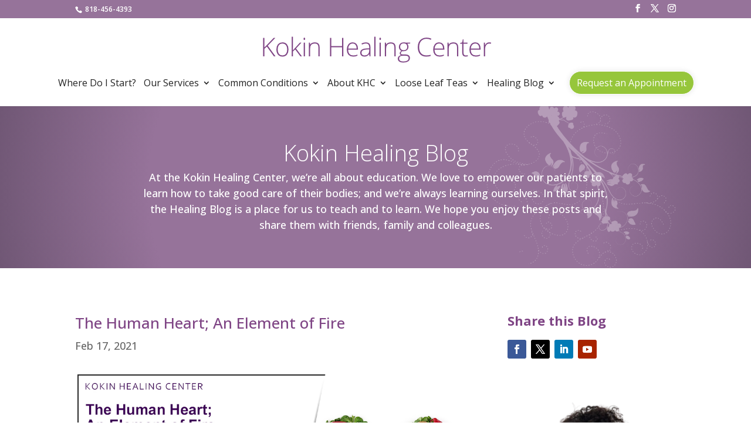

--- FILE ---
content_type: text/css
request_url: https://kokinhealingcenter.com/wp-content/et-cache/3525/et-core-unified-tb-71-tb-68-deferred-3525.min.css?ver=1768714563
body_size: 1523
content:
div.et_pb_section.et_pb_section_0_tb_body{background-image:radial-gradient(circle at center,#96739a 59%,#705775 100%)!important}.et_pb_section_0_tb_body.et_pb_section{padding-top:0px;padding-bottom:0px}.et_pb_row_0_tb_body{background-size:contain;background-position:right 0px top;background-blend-mode:screen;background-image:url(https://kokinhealingcenter.com/wp-content/uploads/2025/11/leaves30.png)}.et_pb_row_0_tb_body.et_pb_row{padding-top:60px!important;padding-bottom:60px!important;padding-top:60px;padding-bottom:60px}.et_pb_cta_0_tb_body.et_pb_promo h2,.et_pb_cta_0_tb_body.et_pb_promo h1.et_pb_module_header,.et_pb_cta_0_tb_body.et_pb_promo h3.et_pb_module_header,.et_pb_cta_0_tb_body.et_pb_promo h4.et_pb_module_header,.et_pb_cta_0_tb_body.et_pb_promo h5.et_pb_module_header,.et_pb_cta_0_tb_body.et_pb_promo h6.et_pb_module_header{font-weight:300!important;font-size:38px!important}.et_pb_cta_0_tb_body.et_pb_promo .et_pb_promo_description div{line-height:1.5em}.et_pb_cta_0_tb_body.et_pb_promo{margin-right:-24px!important}.et_pb_cta_0_tb_body{max-width:800px;margin:0 auto}.et_pb_cta_0_tb_body.et_pb_promo .et_pb_button_wrapper{text-align:center}body #page-container .et_pb_section .et_pb_cta_0_tb_body.et_pb_promo .et_pb_promo_button.et_pb_button{color:#ffffff!important;border-width:1px!important;border-radius:100px}body #page-container .et_pb_section .et_pb_cta_0_tb_body.et_pb_promo .et_pb_button_wrapper .et_pb_promo_button.et_pb_button{margin-top:20px!important}.et_pb_cta_0_tb_body.et_pb_promo .et_pb_promo_description{padding-bottom:0}.et_pb_cta_0_tb_body.et_pb_promo .et_pb_promo_description h2{margin-bottom:5px}.et_pb_post_title_0_tb_body .et_pb_title_container h1.entry-title,.et_pb_post_title_0_tb_body .et_pb_title_container h2.entry-title,.et_pb_post_title_0_tb_body .et_pb_title_container h3.entry-title,.et_pb_post_title_0_tb_body .et_pb_title_container h4.entry-title,.et_pb_post_title_0_tb_body .et_pb_title_container h5.entry-title,.et_pb_post_title_0_tb_body .et_pb_title_container h6.entry-title{line-height:1.3em}.et_pb_post_title_0_tb_body .et_pb_title_meta_container{margin-bottom:30px}.et_pb_post_title_0_tb_body .et_pb_title_featured_container img{height:auto;max-height:none}.et_pb_text_0_tb_body.et_pb_text{color:#7f4585!important}.et_pb_text_0_tb_body{font-weight:700;font-size:22px;margin-bottom:20px!important}ul.et_pb_social_media_follow_0_tb_body{margin-bottom:50px!important}.et_pb_blurb_0_tb_body.et_pb_blurb .et_pb_module_header,.et_pb_blurb_0_tb_body.et_pb_blurb .et_pb_module_header a{font-size:22px}.et_pb_blurb_0_tb_body.et_pb_blurb p,.et_pb_blurb_0_tb_body.et_pb_blurb{line-height:1.8em}.et_pb_sidebar_0_tb_body.et_pb_widget_area h3:first-of-type,.et_pb_sidebar_0_tb_body.et_pb_widget_area h4:first-of-type,.et_pb_sidebar_0_tb_body.et_pb_widget_area h5:first-of-type,.et_pb_sidebar_0_tb_body.et_pb_widget_area h6:first-of-type,.et_pb_sidebar_0_tb_body.et_pb_widget_area h2:first-of-type,.et_pb_sidebar_0_tb_body.et_pb_widget_area h1:first-of-type,.et_pb_sidebar_0_tb_body.et_pb_widget_area .widget-title,.et_pb_sidebar_0_tb_body.et_pb_widget_area .widgettitle{font-weight:700;font-size:22px}.et_pb_sidebar_0_tb_body.et_pb_widget_area{border:none!important}.et_pb_sidebar_0_tb_body.et_pb_widget_area h4.widgettitle{margin-bottom:20px}.et_pb_social_media_follow_network_0_tb_body a.icon{background-color:#3b5998!important}.et_pb_social_media_follow_network_1_tb_body a.icon{background-color:#000000!important}.et_pb_social_media_follow_network_2_tb_body a.icon{background-color:#007bb6!important}.et_pb_social_media_follow_network_3_tb_body a.icon{background-color:#a82400!important}.et_pb_cta_0_tb_body.et_pb_promo.et_pb_module{margin-left:auto!important;margin-right:auto!important}@media only screen and (max-width:980px){body #page-container .et_pb_section .et_pb_cta_0_tb_body.et_pb_promo .et_pb_promo_button.et_pb_button:after{display:inline-block;opacity:0}body #page-container .et_pb_section .et_pb_cta_0_tb_body.et_pb_promo .et_pb_promo_button.et_pb_button:hover:after{opacity:1}}@media only screen and (max-width:767px){body #page-container .et_pb_section .et_pb_cta_0_tb_body.et_pb_promo .et_pb_promo_button.et_pb_button:after{display:inline-block;opacity:0}body #page-container .et_pb_section .et_pb_cta_0_tb_body.et_pb_promo .et_pb_promo_button.et_pb_button:hover:after{opacity:1}}div.et_pb_section.et_pb_section_0_tb_footer,div.et_pb_section.et_pb_section_1_tb_footer{background-image:linear-gradient(180deg,#f2f2f2 0%,#ffffff 100%)!important}.et_pb_section_0_tb_footer,.et_pb_section_1_tb_footer{border-top-width:1px;border-bottom-width:1px;border-color:#ffffff;z-index:10;box-shadow:0px 2px 18px 0px rgba(0,0,0,0.08)}.et_pb_section_0_tb_footer.et_pb_section,.et_pb_section_1_tb_footer.et_pb_section{padding-top:0px;padding-bottom:0px}.et_pb_row_0_tb_footer{background-image:linear-gradient(180deg,#f2f2f2 0%,#ffffff 100%)}.et_pb_row_0_tb_footer.et_pb_row{padding-top:0px!important;padding-right:0px!important;padding-bottom:0px!important;padding-left:0px!important;padding-top:0;padding-right:0px;padding-bottom:0px;padding-left:0px}.et_pb_blurb_0_tb_footer.et_pb_blurb .et_pb_module_header,.et_pb_blurb_0_tb_footer.et_pb_blurb .et_pb_module_header a,.et_pb_blurb_1_tb_footer.et_pb_blurb .et_pb_module_header,.et_pb_blurb_1_tb_footer.et_pb_blurb .et_pb_module_header a,.et_pb_blurb_2_tb_footer.et_pb_blurb .et_pb_module_header,.et_pb_blurb_2_tb_footer.et_pb_blurb .et_pb_module_header a{font-size:29px;color:#7f4585!important;text-align:center}.et_pb_blurb_0_tb_footer.et_pb_blurb .et_pb_blurb_description,.et_pb_blurb_1_tb_footer.et_pb_blurb .et_pb_blurb_description,.et_pb_blurb_2_tb_footer.et_pb_blurb .et_pb_blurb_description{text-align:center}.et_pb_blurb_0_tb_footer.et_pb_blurb,.et_pb_blurb_1_tb_footer.et_pb_blurb,.et_pb_blurb_2_tb_footer.et_pb_blurb{font-size:20px;color:#333!important;margin-bottom:30px!important}.et_pb_blurb_0_tb_footer .et_pb_main_blurb_image .et_pb_only_image_mode_wrap,.et_pb_blurb_0_tb_footer .et_pb_main_blurb_image .et-pb-icon,.et_pb_blurb_1_tb_footer .et_pb_main_blurb_image .et_pb_only_image_mode_wrap,.et_pb_blurb_1_tb_footer .et_pb_main_blurb_image .et-pb-icon,.et_pb_blurb_2_tb_footer .et_pb_main_blurb_image .et_pb_only_image_mode_wrap,.et_pb_blurb_2_tb_footer .et_pb_main_blurb_image .et-pb-icon{border-radius:0% 0% 0% 0%;overflow:hidden;border-color:#efefef}.et_pb_blurb_0_tb_footer .et_pb_blurb_content,.et_pb_blurb_1_tb_footer .et_pb_blurb_content,.et_pb_blurb_2_tb_footer .et_pb_blurb_content{max-width:100%}.et_pb_button_0_tb_footer_wrapper .et_pb_button_0_tb_footer,.et_pb_button_0_tb_footer_wrapper .et_pb_button_0_tb_footer:hover,.et_pb_button_1_tb_footer_wrapper .et_pb_button_1_tb_footer,.et_pb_button_1_tb_footer_wrapper .et_pb_button_1_tb_footer:hover,.et_pb_button_2_tb_footer_wrapper .et_pb_button_2_tb_footer,.et_pb_button_2_tb_footer_wrapper .et_pb_button_2_tb_footer:hover{padding-top:16px!important;padding-right:30px!important;padding-bottom:16px!important;padding-left:30px!important}body #page-container .et_pb_section .et_pb_button_0_tb_footer,body #page-container .et_pb_section .et_pb_button_1_tb_footer,body #page-container .et_pb_section .et_pb_button_2_tb_footer{color:#7f4585!important;border-color:rgba(127,69,133,0.13);border-radius:100px;letter-spacing:0px;font-size:17px}body #page-container .et_pb_section .et_pb_button_0_tb_footer:hover,body #page-container .et_pb_section .et_pb_button_1_tb_footer:hover,body #page-container .et_pb_section .et_pb_button_2_tb_footer:hover{color:#ffffff!important;border-color:#ffffff!important;letter-spacing:0px!important;background-image:initial;background-color:#96739a}body #page-container .et_pb_section .et_pb_button_0_tb_footer:before,body #page-container .et_pb_section .et_pb_button_0_tb_footer:after,body #page-container .et_pb_section .et_pb_button_1_tb_footer:before,body #page-container .et_pb_section .et_pb_button_1_tb_footer:after,body #page-container .et_pb_section .et_pb_button_2_tb_footer:before,body #page-container .et_pb_section .et_pb_button_2_tb_footer:after{display:none!important}.et_pb_button_0_tb_footer,.et_pb_button_1_tb_footer,.et_pb_button_2_tb_footer{transition:color 300ms ease 0ms,background-color 300ms ease 0ms,border 300ms ease 0ms;line-height:1.2!important}.et_pb_button_0_tb_footer,.et_pb_button_0_tb_footer:after,.et_pb_button_1_tb_footer,.et_pb_button_1_tb_footer:after,.et_pb_button_2_tb_footer,.et_pb_button_2_tb_footer:after{transition:all 300ms ease 0ms}div.et_pb_section.et_pb_section_2_tb_footer,div.et_pb_section.et_pb_section_3_tb_footer{background-size:contain;background-position:left top;background-image:url(https://kokin-3.sitepreview.co/assets/uploads/sites/426/2019/06/leaves-angled-10-1.png),linear-gradient(180deg,#7f4585 0%,#65356b 100%)!important}.et_pb_section_2_tb_footer.et_pb_section{padding-top:30px;padding-right:0px;padding-bottom:55.5938px;padding-left:0px}.et_pb_section_3_tb_footer.et_pb_section{padding-top:30px;padding-right:0px;padding-bottom:55.5938px;padding-left:0px;background-color:#96c33a!important}.et_pb_text_0_tb_footer{line-height:2em;line-height:2em}.et_pb_text_0_tb_footer h2{font-weight:300;font-size:40px;line-height:1.4em}.et_pb_text_0_tb_footer h5{color:#7f8dff!important;line-height:2em}.et_pb_blurb_3_tb_footer.et_pb_blurb .et_pb_module_header,.et_pb_blurb_3_tb_footer.et_pb_blurb .et_pb_module_header a{font-size:25px;color:#ffffff!important}.et_pb_blurb_3_tb_footer.et_pb_blurb p{line-height:1em}.et_pb_blurb_3_tb_footer.et_pb_blurb{font-size:20px;color:#ffffff!important;line-height:1em;margin-top:50px!important}.et_pb_blurb_3_tb_footer .et-pb-icon{font-size:57px;color:rgba(255,255,255,0.41);font-family:ETmodules!important;font-weight:400!important}.et_pb_contact_field_3_tb_footer.et_pb_contact_field .input,.et_pb_contact_field_3_tb_footer.et_pb_contact_field .input[type="checkbox"]+label,.et_pb_contact_field_3_tb_footer.et_pb_contact_field .input[type="radio"]+label,.et_pb_contact_field_3_tb_footer.et_pb_contact_field .input[type="checkbox"]:checked+label i:before,.et_pb_contact_field_3_tb_footer.et_pb_contact_field .input::placeholder,.et_pb_contact_form_0_tb_footer .input,.et_pb_contact_form_0_tb_footer .input[type="checkbox"]+label,.et_pb_contact_form_0_tb_footer .input[type="radio"]+label,.et_pb_contact_form_0_tb_footer .input[type="checkbox"]:checked+label i:before,.et_pb_contact_form_0_tb_footer .input::placeholder{color:#5c5c5c}.et_pb_contact_field_3_tb_footer.et_pb_contact_field .input::-webkit-input-placeholder{color:#5c5c5c}.et_pb_contact_field_3_tb_footer.et_pb_contact_field .input::-moz-placeholder{color:#5c5c5c}.et_pb_contact_field_3_tb_footer.et_pb_contact_field .input::-ms-input-placeholder{color:#5c5c5c}.et_pb_contact_form_0_tb_footer .input::-webkit-input-placeholder{color:#5c5c5c}.et_pb_contact_form_0_tb_footer .input::-moz-placeholder{color:#5c5c5c}.et_pb_contact_form_0_tb_footer .input::-ms-input-placeholder{color:#5c5c5c}.et_pb_contact_field_3_tb_footer .input+label,.et_pb_contact_field_3_tb_footer .input+label i:before{color:#5c5c5c!important}.et_pb_contact_field_3_tb_footer.et_pb_contact_field .input[type="radio"]:checked+label i:before,.et_pb_contact_form_0_tb_footer .input[type="radio"]:checked+label i:before{background-color:#5c5c5c}.et_pb_contact_form_0_tb_footer.et_pb_contact_form_container .input,.et_pb_contact_form_0_tb_footer.et_pb_contact_form_container .input::placeholder,.et_pb_contact_form_0_tb_footer.et_pb_contact_form_container .input[type=checkbox]+label,.et_pb_contact_form_0_tb_footer.et_pb_contact_form_container .input[type=radio]+label{font-size:18px;line-height:1.3em}.et_pb_contact_form_0_tb_footer.et_pb_contact_form_container .input::-webkit-input-placeholder{font-size:18px;line-height:1.3em}.et_pb_contact_form_0_tb_footer.et_pb_contact_form_container .input::-moz-placeholder{font-size:18px;line-height:1.3em}.et_pb_contact_form_0_tb_footer.et_pb_contact_form_container .input:-ms-input-placeholder{font-size:18px;line-height:1.3em}.et_pb_contact_form_0_tb_footer.et_pb_contact_form_container .input,.et_pb_contact_form_0_tb_footer.et_pb_contact_form_container .input[type="checkbox"]+label i,.et_pb_contact_form_0_tb_footer.et_pb_contact_form_container .input[type="radio"]+label i{border-radius:3px 3px 3px 3px;overflow:hidden;border-color:rgba(0,0,0,0.06)}body #page-container .et_pb_section .et_pb_contact_form_0_tb_footer.et_pb_contact_form_container.et_pb_module .et_pb_button{color:#ffffff!important;border-width:1px!important;border-color:#ffffff;border-radius:100px;letter-spacing:0px;font-size:18px;padding-top:10px!important;padding-right:30px!important;padding-bottom:10px!important;padding-left:30px!important}body #page-container .et_pb_section .et_pb_contact_form_0_tb_footer.et_pb_contact_form_container.et_pb_module .et_pb_button:hover{color:#ffffff!important;border-color:#ffffff!important;letter-spacing:0px!important;background-image:initial!important;background-color:rgba(255,255,255,0.14)!important}body #page-container .et_pb_section .et_pb_contact_form_0_tb_footer.et_pb_contact_form_container.et_pb_module .et_pb_button:after{font-size:1.6em}body.et_button_custom_icon #page-container .et_pb_contact_form_0_tb_footer.et_pb_contact_form_container.et_pb_module .et_pb_button:after{font-size:18px}.et_pb_contact_form_0_tb_footer .input,.et_pb_contact_form_0_tb_footer .input[type="checkbox"]+label i,.et_pb_contact_form_0_tb_footer .input[type="radio"]+label i{background-color:#ffffff}.et_pb_contact_form_0_tb_footer.et_pb_contact_form_container.et_pb_module .et_pb_button{transition:color 300ms ease 0ms,background-color 300ms ease 0ms,border 300ms ease 0ms}.et_pb_section_4_tb_footer.et_pb_section{padding-top:28px}.et_pb_row_3_tb_footer.et_pb_row{padding-top:40px!important;padding-top:40px}.et_pb_row_3_tb_footer,body #page-container .et-db #et-boc .et-l .et_pb_row_3_tb_footer.et_pb_row,body.et_pb_pagebuilder_layout.single #page-container #et-boc .et-l .et_pb_row_3_tb_footer.et_pb_row,body.et_pb_pagebuilder_layout.single.et_full_width_page #page-container #et-boc .et-l .et_pb_row_3_tb_footer.et_pb_row{max-width:1140px}.et_pb_text_1_tb_footer h2{font-weight:300;font-size:30px;text-align:center}.et_pb_text_1_tb_footer{margin-bottom:11px!important}ul.et_pb_social_media_follow_0_tb_footer a.icon{border-radius:43px 43px 43px 43px}.et_pb_social_media_follow_0_tb_footer li.et_pb_social_icon a.icon:before{color:#ffffff}.et_pb_text_2_tb_footer{line-height:1.5em;font-size:16px;line-height:1.5em}.et_pb_text_2_tb_footer.et_pb_text a{color:#96c33a!important}.et_pb_text_2_tb_footer a{font-size:19px}.et_pb_text_2_tb_footer h1,.et_pb_text_3_tb_footer.et_pb_text a{color:#96739a!important}.et_pb_row_4_tb_footer.et_pb_row{padding-top:50px!important;padding-top:50px}.et_pb_text_3_tb_footer.et_pb_text{color:#939393!important}.et_pb_text_3_tb_footer{line-height:1.3em;font-size:14px;line-height:1.3em}.et_pb_column_0_tb_footer{border-right-width:1px;border-right-color:#ffffff;padding-top:80px;padding-right:4%;padding-bottom:80px;padding-left:4%}.et_pb_column_1_tb_footer{border-color:#ffffff;border-right-width:1px;padding-top:80px;padding-right:4%;padding-bottom:80px;padding-left:4%}.et_pb_column_2_tb_footer{padding-top:80px;padding-right:4%;padding-bottom:80px;padding-left:4%}.et_pb_contact_field_3_tb_footer.et_pb_contact_field .et_pb_contact_field_options_title,.et_pb_contact_form_container .et_pb_contact_field_3_tb_footer.et_pb_contact_field .input,.et_pb_contact_form_container .et_pb_contact_field_3_tb_footer.et_pb_contact_field .input::placeholder,.et_pb_contact_form_container .et_pb_contact_field_3_tb_footer.et_pb_contact_field .input[type=checkbox]+label,.et_pb_contact_form_container .et_pb_contact_field_3_tb_footer.et_pb_contact_field .input[type=radio]+label{letter-spacing:0px;text-align:left}.et_pb_contact_form_container .et_pb_contact_field_3_tb_footer.et_pb_contact_field .input::-webkit-input-placeholder{letter-spacing:0px;text-align:left}.et_pb_contact_form_container .et_pb_contact_field_3_tb_footer.et_pb_contact_field .input::-moz-placeholder{letter-spacing:0px;text-align:left}.et_pb_contact_form_container .et_pb_contact_field_3_tb_footer.et_pb_contact_field .input:-ms-input-placeholder{letter-spacing:0px;text-align:left}.et_pb_contact_field_3_tb_footer input,.et_pb_contact_field_3_tb_footer textarea,.et_pb_contact_field_3_tb_footer label{text-align:left}.et_pb_social_media_follow_network_0_tb_footer a.icon,.et_pb_social_media_follow_network_1_tb_footer a.icon,.et_pb_social_media_follow_network_2_tb_footer a.icon{background-color:#96739a!important}.et_pb_social_media_follow_network_3_tb_footer a.icon{background-color:#96739A!important}@media only screen and (min-width:981px){.et_pb_row_0_tb_footer,body #page-container .et-db #et-boc .et-l .et_pb_row_0_tb_footer.et_pb_row,body.et_pb_pagebuilder_layout.single #page-container #et-boc .et-l .et_pb_row_0_tb_footer.et_pb_row,body.et_pb_pagebuilder_layout.single.et_full_width_page #page-container #et-boc .et-l .et_pb_row_0_tb_footer.et_pb_row{width:100%;max-width:1920px}.et_pb_row_2_tb_footer,body #page-container .et-db #et-boc .et-l .et_pb_row_2_tb_footer.et_pb_row,body.et_pb_pagebuilder_layout.single #page-container #et-boc .et-l .et_pb_row_2_tb_footer.et_pb_row,body.et_pb_pagebuilder_layout.single.et_full_width_page #page-container #et-boc .et-l .et_pb_row_2_tb_footer.et_pb_row{width:1200px}.et_pb_contact_field_3_tb_footer{max-width:50%}}@media only screen and (max-width:980px){.et_pb_section_0_tb_footer,.et_pb_section_1_tb_footer{border-top-width:1px;border-bottom-width:1px}.et_pb_row_0_tb_footer,body #page-container .et-db #et-boc .et-l .et_pb_row_0_tb_footer.et_pb_row,body.et_pb_pagebuilder_layout.single #page-container #et-boc .et-l .et_pb_row_0_tb_footer.et_pb_row,body.et_pb_pagebuilder_layout.single.et_full_width_page #page-container #et-boc .et-l .et_pb_row_0_tb_footer.et_pb_row{width:100%;max-width:100%}.et_pb_row_2_tb_footer.et_pb_row{padding-right:30px!important;padding-left:30px!important;padding-right:30px!important;padding-left:30px!important}.et_pb_row_2_tb_footer,body #page-container .et-db #et-boc .et-l .et_pb_row_2_tb_footer.et_pb_row,body.et_pb_pagebuilder_layout.single #page-container #et-boc .et-l .et_pb_row_2_tb_footer.et_pb_row,body.et_pb_pagebuilder_layout.single.et_full_width_page #page-container #et-boc .et-l .et_pb_row_2_tb_footer.et_pb_row{width:100%}body #page-container .et_pb_section .et_pb_contact_form_0_tb_footer.et_pb_contact_form_container.et_pb_module .et_pb_button:after{display:inline-block;opacity:0}body #page-container .et_pb_section .et_pb_contact_form_0_tb_footer.et_pb_contact_form_container.et_pb_module .et_pb_button:hover:after{opacity:1}.et_pb_column_0_tb_footer{border-right-width:0px;border-right-color:#ffffff;padding-right:10%;padding-left:10%}.et_pb_column_1_tb_footer{border-right-width:0px;padding-right:10%;padding-left:10%}.et_pb_column_2_tb_footer{padding-right:10%;padding-left:10%}.et_pb_social_media_follow_network_0_tb_footer a.icon,.et_pb_social_media_follow_network_1_tb_footer a.icon,.et_pb_social_media_follow_network_2_tb_footer a.icon{background-image:initial!important}}@media only screen and (max-width:767px){.et_pb_section_0_tb_footer,.et_pb_section_1_tb_footer{border-top-width:1px;border-bottom-width:1px}.et_pb_text_0_tb_footer h2{font-size:30px}.et_pb_contact_field_3_tb_footer{max-width:100%}body #page-container .et_pb_section .et_pb_contact_form_0_tb_footer.et_pb_contact_form_container.et_pb_module .et_pb_button:after{display:inline-block;opacity:0}body #page-container .et_pb_section .et_pb_contact_form_0_tb_footer.et_pb_contact_form_container.et_pb_module .et_pb_button:hover:after{opacity:1}.et_pb_column_0_tb_footer{border-right-width:0px;border-right-color:#ffffff}.et_pb_column_1_tb_footer{border-right-width:0px}.et_pb_social_media_follow_network_0_tb_footer a.icon,.et_pb_social_media_follow_network_1_tb_footer a.icon,.et_pb_social_media_follow_network_2_tb_footer a.icon{background-image:initial!important}}

--- FILE ---
content_type: text/plain
request_url: https://www.google-analytics.com/j/collect?v=1&_v=j102&a=1369380823&t=pageview&_s=1&dl=https%3A%2F%2Fkokinhealingcenter.com%2F2021%2F02%2Fthe-human-heart-an-element-of-fire%2F&ul=en-us%40posix&dt=The%20Human%20Heart%3B%20An%20Element%20of%20Fire%20%7C%20Kokin%20Healing%20Center&sr=1280x720&vp=1280x720&_u=YEDAAUABAAAAACAAI~&jid=344808047&gjid=1157613731&cid=2099317650.1768802129&tid=UA-47779307-1&_gid=1198331117.1768802129&_r=1&_slc=1&gtm=45He61e1n81PLMBHHXv894591908za200zd894591908&gcd=13l3l3l3l1l1&dma=0&tag_exp=103116026~103200004~104527906~104528501~104684208~104684211~105391252~115495940~115616985~115938466~115938469~116682875~117041588&z=704275341
body_size: -452
content:
2,cG-DYD1CDB5WF